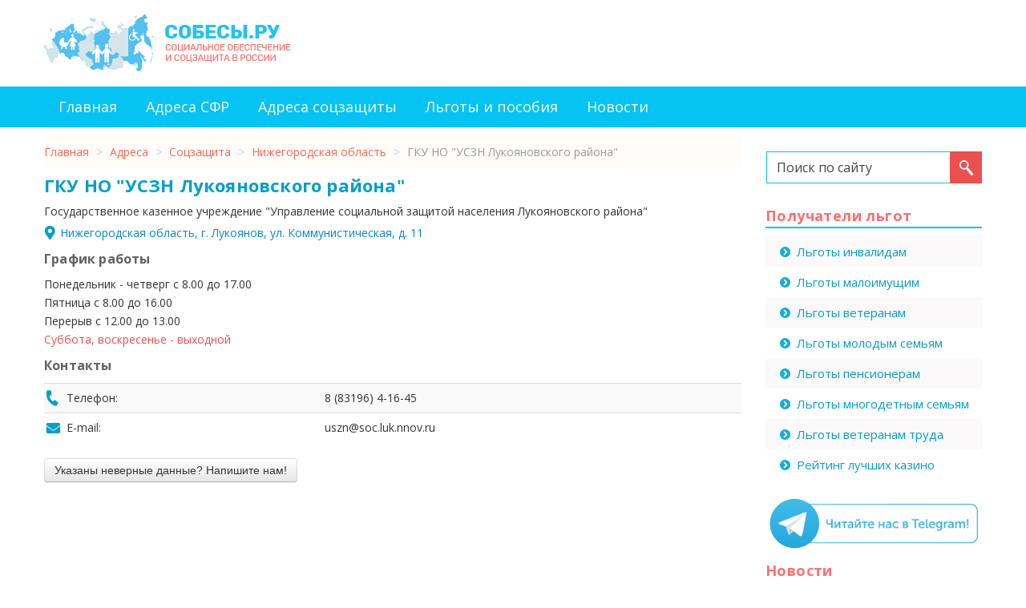

--- FILE ---
content_type: text/html; charset=utf-8
request_url: https://sobesy.ru/adresa/nizhegorodskaya-obl/gku-no-uszn-lukoyanovskogo-rajona
body_size: 7552
content:

<!DOCTYPE html>
<html xmlns="http://www.w3.org/1999/xhtml" xml:lang="ru-ru" lang="ru-ru" dir="ltr">
<head>
<meta name="viewport" content="width=device-width, initial-scale=1">
	<base href="https://sobesy.ru/adresa/nizhegorodskaya-obl/gku-no-uszn-lukoyanovskogo-rajona" />
	<meta http-equiv="content-type" content="text/html; charset=utf-8" />
	<meta name="description" content="Контакты и режим работы ГКУ НО &quot;УСЗН Лукояновского района&quot; (собеса) по адресу: ул. Коммунистическая, д. 11. Информация о соцзащите и схема проезда" />
	<title>Соцзащита Лукоянов, ул. Коммунистическая, д. 11 - телефон и график работы СЗН</title>
	<link href="/templates/sobes/favicon.ico" rel="shortcut icon" type="image/vnd.microsoft.icon" />
	<link href="https://sobesy.ru/plugins/content/extra_toc/assets/jquery.extra_toc.css" rel="stylesheet" type="text/css" />
	<link href="/templates/sobes/css/template.css" rel="stylesheet" type="text/css" />
	<link href="/templates/sobes/css/custom.css" rel="stylesheet" type="text/css" />
	<link href="/media/jui/css/bootstrap.min.css?e4ce2db6d39ebc4a4e03c72682c6a350" rel="stylesheet" type="text/css" />
	<link href="/media/jui/css/bootstrap-responsive.min.css?e4ce2db6d39ebc4a4e03c72682c6a350" rel="stylesheet" type="text/css" />
	<link href="/media/jui/css/bootstrap-extended.css?e4ce2db6d39ebc4a4e03c72682c6a350" rel="stylesheet" type="text/css" />
	<style type="text/css">
#scrollToTop {
	cursor: pointer;
	font-size: 0.9em;
	position: fixed;
	text-align: center;
	z-index: 9999;
	-webkit-transition: background-color 0.2s ease-in-out;
	-moz-transition: background-color 0.2s ease-in-out;
	-ms-transition: background-color 0.2s ease-in-out;
	-o-transition: background-color 0.2s ease-in-out;
	transition: background-color 0.2s ease-in-out;

	background: #121212;
	color: #ffffff;
	border-radius: 3px;
	padding-left: 9px;
	padding-right: 9px;
	padding-top: 9px;
	padding-bottom: 9px;
	left: 20px; bottom: 20px;
}

#scrollToTop:hover {
	background: #d2644f;
	color: #ffffff;
}

#scrollToTop > img {
	display: block;
	margin: 0 auto;
}@keyframes spin{100%{transform:rotate(360deg)}}.spinner{width:30px;height:30px;border:6px solid #7e7;border-left-color:#aaa;border-right-color:#aae;border-top-color:#eaa;border-radius:100%;animation:spin 1000ms infinite linear;position:absolute;visibility:hidden;top:-7px;right:-50px}
.modal-small input[type="email"], .modal-small input[type="text"] {
    display: block;
    width: 240px;
    margin: 15px auto 0;
    border-color: #777;
}
.modal-small p, .modal-small h4 {
    text-align: center;
    margin: 10px 0 5px;
    font-weight: bold;
    font-size: 16px;
    line-height: 1.5;
}
.modal-small .modal-body {
    max-height: 600px;
    padding: 0 1%;
}
.modal-small form {
    text-align: center;
    padding: 0 10px;
}
.modal-small textarea {
    border-color: #777;
    resize: none;
    width: 240px;
    height: 60px;
    margin: 0;
}
.modal-small label {
    display: inline-block;
    cursor: pointer;
}
.modal-small input[type="checkbox"] {
    display: none;
}
.modal-small input[type="checkbox"]:checked + .checkbox-custom::after {
    position: absolute;
    display: block;
    content: "";
    width: 14px;
    height: 14px;
    background: #0cb;
    left: 3px;
    top: 3px;
    border-radius: 4px;
}
.checkbox-custom {
    position: absolute;
    width: 20px;
    height: 20px;
    border-radius: 4px;
    border: 1px solid #555;
    display: block;
    margin-right: 15px;
}
.modal-small .label {
    color: #333;
    font-size: 16px;
    padding: 2px 15px 18px 35px;
    background: #fff;
    text-align: left;
}
.modal-small .form-check {
    padding: 20px 0 0;
}
.modal-small .form-check .label {
    line-height: 1.2;
    font-size: 12px;
    margin-top: -7px;
}
.form-submit {
    position: relative;
    display: inline-block;
}
.recaptcha_block {
    max-width: 302px;
    margin: 15px auto;
}
@media(min-width:768px){.modal-small{transform:translateX(-50%)}}div.mod_search87 input[type="search"]{ width:auto; }
	</style>
	<script type="application/json" class="joomla-script-options new">{"csrf.token":"87cee049537d6fa4eb0b46c06851ba6a","system.paths":{"root":"","base":""},"system.keepalive":{"interval":300000,"uri":"\/component\/ajax\/?format=json"}}</script>
	<script src="/media/jui/js/jquery.min.js?e4ce2db6d39ebc4a4e03c72682c6a350" type="text/javascript"></script>
	<script src="/media/jui/js/jquery-noconflict.js?e4ce2db6d39ebc4a4e03c72682c6a350" type="text/javascript"></script>
	<script src="/media/jui/js/jquery-migrate.min.js?e4ce2db6d39ebc4a4e03c72682c6a350" type="text/javascript"></script>
	<script src="/media/plg_system_sl_scrolltotop/js/scrolltotop_jq.js" type="text/javascript"></script>
	<script src="https://sobesy.ru/plugins/content/extra_toc/assets/jquery.extra_toc.js" type="text/javascript"></script>
	<script src="/media/system/js/core.js?e4ce2db6d39ebc4a4e03c72682c6a350" type="text/javascript"></script>
	<!--[if lt IE 9]><script src="/media/system/js/polyfill.event.js?e4ce2db6d39ebc4a4e03c72682c6a350" type="text/javascript"></script><![endif]-->
	<script src="/media/system/js/keepalive.js?e4ce2db6d39ebc4a4e03c72682c6a350" type="text/javascript"></script>
	<script src="/media/plg_captcha_recaptcha/js/recaptcha.min.js?e4ce2db6d39ebc4a4e03c72682c6a350" type="text/javascript"></script>
	<script src="https://www.google.com/recaptcha/api.js?onload=JoomlaInitReCaptcha2&render=explicit&hl=ru-RU" type="text/javascript"></script>
	<script src="/media/jui/js/bootstrap.min.js?e4ce2db6d39ebc4a4e03c72682c6a350" type="text/javascript"></script>
	<!--[if lt IE 9]><script src="/media/system/js/html5fallback.js?e4ce2db6d39ebc4a4e03c72682c6a350" type="text/javascript"></script><![endif]-->
	<script type="text/javascript">
jQuery(document).ready(function() {
	jQuery(document.body).SLScrollToTop({
		'image':		'',
		'text':			'Наверх',
		'title':		'',
		'className':	'scrollToTop',
		'duration':		500
	});
});
	</script>
	<link rel="canonical" href="https://sobesy.ru/adresa/nizhegorodskaya-obl/gku-no-uszn-lukoyanovskogo-rajona"/>


<link rel="icon" href="/templates/sobes/favicon.svg" type="image/svg+xml">
<link rel="apple-touch-icon" href="/templates/sobes/favicon.png">  <!-- 180×180 -->
	
	<!--[if lt IE 9]>
		<script src="/media/jui/js/html5.js"></script>
	<![endif]-->

<script>window.yaContextCb=window.yaContextCb||[]</script>
<script src="https://yandex.ru/ads/system/context.js" async></script>
</head>

<body>

<div class="body">

<div class="container">
	<div class="row header-block">
		<div class="span6">
							<a href="https://sobesy.ru/">		<div class="moduletable_logo">
						

<div class="custom_logo"  >
	<div><img src="/images/logo-sobesy.png" alt="Cобесы.ру - социальное обеспечение и соцзащита в России" /></div></div>
		</div>
	</a>
					</div>
	
		<div class="span6">
					<div class="moduletable">
						<!-- Yandex.Metrika counter -->
<script type="text/javascript" >
   (function(m,e,t,r,i,k,a){m[i]=m[i]||function(){(m[i].a=m[i].a||[]).push(arguments)};
   m[i].l=1*new Date();k=e.createElement(t),a=e.getElementsByTagName(t)[0],k.async=1,k.src=r,a.parentNode.insertBefore(k,a)})
   (window, document, "script", "https://mc.yandex.ru/metrika/tag.js", "ym");

   ym(54171826, "init", {
        clickmap:true,
        trackLinks:true,
        accurateTrackBounce:true,
        webvisor:true
   });
</script>
<noscript><div><img src="https://mc.yandex.ru/watch/54171826" style="position:absolute; left:-9999px;" alt="" /></div></noscript>
<!-- /Yandex.Metrika counter -->		</div>
	
		</div>
	</div>
</div>

<div class="row-fluid mainnav-block">
	<div class="container">
	<div class="span12">
				<div class="moduletable_menu">
						<ul class="nav menu mod-list">
<li class="item-201 default"><a href="/" >Главная</a></li><li class="item-289"><a href="/sfr" >Адреса СФР</a></li><li class="item-290"><a href="/soczaschita" >Адреса соцзащиты</a></li><li class="item-208"><a href="/lgoty-i-posobiya" >Льготы и пособия</a></li><li class="item-246"><a href="/news" >Новости</a></li></ul>
		</div>
	
	</div>	
	</div>
</div>

<div class="container">
	<div class="row content-block">
		<div class="span9">
			<div id="system-message-container">
	</div>

			                <div id="breadcrumbs">
					<jot breadcrumbs s style="xhtml"></jot>		<div class="moduletable">
						<div aria-label="Хлебные крошки" role="navigation">
	<ul itemscope itemtype="https://schema.org/BreadcrumbList" class="breadcrumb">
					<li class="active">
				<span class="divider icon-location"></span>
			</li>
		
						<li itemprop="itemListElement" itemscope itemtype="https://schema.org/ListItem">
											<a itemprop="item" href="/" class="pathway"><span itemprop="name">Главная</span></a>
					
											<span class="divider">
							&gt;						</span>
										<meta itemprop="position" content="1">
				</li>
							<li itemprop="itemListElement" itemscope itemtype="https://schema.org/ListItem">
											<a itemprop="item" href="/adresa" class="pathway"><span itemprop="name">Адреса</span></a>
					
											<span class="divider">
							&gt;						</span>
										<meta itemprop="position" content="2">
				</li>
							<li itemprop="itemListElement" itemscope itemtype="https://schema.org/ListItem">
											<a itemprop="item" href="/soczaschita" class="pathway"><span itemprop="name">Соцзащита</span></a>
					
											<span class="divider">
							&gt;						</span>
										<meta itemprop="position" content="3">
				</li>
							<li itemprop="itemListElement" itemscope itemtype="https://schema.org/ListItem">
											<a itemprop="item" href="/adresa/nizhegorodskaya-obl" class="pathway"><span itemprop="name">Нижегородская область</span></a>
					
											<span class="divider">
							&gt;						</span>
										<meta itemprop="position" content="4">
				</li>
							<li itemprop="itemListElement" itemscope itemtype="https://schema.org/ListItem" class="active">
					<span itemprop="name">
						ГКУ НО &quot;УСЗН Лукояновского района&quot;					</span>
					<meta itemprop="position" content="5">
				</li>
				</ul>
</div>
		</div>
	<jot breadcrumbs e></jot>
				</div>
            			
			<div class='extra_toc_params' style='display:none' data-fireOnTag = '0' data-srcCnt = '.item-page' data-tags = 'h2, h3, h4, h5, h6' data-skipClass = 'not_toc' data-minLim = '3' data-intro = 'Содержание:' data-pbClass = 'article-index' data-exClass = 'etc-index' data-usePB = '1' data-moveTo = '1' data-makeIt = '1' data-makeAfterThis = 'div.to_toc' data-pos = '0' data-minW = '1300' ></div><script type="text/javascript">
        var translate_not_available = "Нет в наличии";
        var translate_zoom_image = "Увеличить изображение";
    var product_basic_price_volume = 0.0000;
    var product_basic_price_unit_qty = 1;
    var currency_code = "EUR";
    var format_currency = "00 Symb";
    var decimal_count = 2;
    var decimal_symbol = ".";
    var thousand_separator = "";
    var attr_value = new Object();
    var attr_list = new Array();
    var attr_img = new Object();
            var liveurl = 'https://sobesy.ru/';
    var liveattrpath = 'https://sobesy.ru/components/com_jshopping/files/img_attributes';
    var liveproductimgpath = 'https://sobesy.ru/components/com_jshopping/files/img_products';
    var liveimgpath = 'https://sobesy.ru/components/com_jshopping/images';
    var urlupdateprice = '/adresa/product/ajax_attrib_select_and_price/3099?ajax=1';
    var joomshoppingVideoHtml5 = 0;
    var joomshoppingVideoHtml5Type = '';
    </script><div class="jshop productfull" id="comjshop">
    
        <h1>ГКУ НО "УСЗН Лукояновского района"</h1>
        
                
        
        <div class="jshop">                
                
                
                
            
            <div class = "jshop_img_description">
			
								
                                
       
                                
                 

            </div>
        </div>

        <div class="jshop_prod_description">
        <div>Государственное казенное учреждение "Управление социальной защитой населения Лукояновского района"</div><div class="fulladress">
 <span class="jshop_code_prod">
<span id="product_code">
<a href="#maplink">
Нижегородская область, г. Лукоянов, ул. Коммунистическая, д. 11</a></span></span></div>
<a name="rezhimlink"></a>
<h2>График работы</h2><div>Понедельник - четверг с 8.00 до 17.00</div><div>Пятница с 8.00 до 16.00</div><div>Перерыв с 12.00 до 13.00</div><div>Суббота, воскресенье - выходной</div>		</div>
		<div class="jshop_block_contact">
		<a name="contactlink"></a>
		<h2>Контакты</h2>
		<div class="table-responsive">
		<table class="table table-striped">
		<tbody>
			<tr>
			<td class="phone">Телефон:</td>
			<td>8 (83196) 4-16-45</td>
			</tr>
						<tr>
			<td class="email">E-mail:</td>
			<td>uszn@soc.luk.nnov.ru</td>			
			</tr>
					</tbody>
		</table>
		</div>
		
		</div>
		
		<div class="btn-askjshoprod form-icon"><input class="btn btn-default btn-lg showask" type="button" data-toggle="modal" data-target="#3099_jshask_Modal" value="Указаны неверные данные? Напишите нам!"></div>		
		<a name="maplink"></a>
		<div id="map" style="height: 400px;"></div>
		
		<script type="text/javascript">
		setTimeout(function(){
			var elem = document.createElement('script');
			elem.type = 'text/javascript';
			elem.src = 'https://api-maps.yandex.ru/2.1/?apikey=f88a28d8-87e2-48e1-97c5-1bd708689cfc&lang=ru_RU&load=package.standard&onload=getYaMap';
			document.getElementsByTagName('body')[0].appendChild(elem);
		}, 2000);

		function getYaMap(){
			var myMap = new ymaps.Map('map', {
				center: [55.035039,44.49529],
				zoom: 15,
				controls: ['zoomControl', 'typeSelector',  'fullscreenControl', 'rulerControl', 'routeEditor' ]
			}, {
        suppressMapOpenBlock: true
		}),
		myPlacemark = new ymaps.Placemark([55.035039,44.49529], {
			balloonContent: 'ГКУ НО "УСЗН Лукояновского района"'
		}, {
			preset: 'islands#blueInfoIcon'
		});

		myMap.geoObjects.add(myPlacemark);
		}
		</script>
		
		<div class="related-block">
		<div class="related-block-left"><a class="related-nav-left" href="/adresa/nizhegorodskaya-obl/gku-no-uszn-lyskovskogo-rajona" title="ГКУ НО "УСЗН Лысковского района""><span>&#8656;</span>&nbsp;ГКУ НО "УСЗН Лысковского района"</a></div><div class="related-block-right"><a class="related-nav-right" href="/adresa/nizhegorodskaya-obl/gku-no-uszn-gorodskogo-okruga-g-kulebaki" title="ГКУ НО "УСЗН городского округа г. Кулебаки"">ГКУ НО "УСЗН городского округа г. Кулебаки"&nbsp;<span>&#8658;</span></a></div>		</div>
      
                
                
                
        
                
         
        
                
                
        
        
    
        
    <!--noindex--><div id="3099_jshask_Modal" class="modal modal-small fade" tabindex="-1" aria-hidden="true" style="display:none;width:auto;margin:auto">
<div class="modal-dialog">
<div class="modal-content">
<div class="modal-header"><button class="close" type="button" data-dismiss="modal">×</button>
<h4 id="3099_jshask_ModalLabel" class="modal-title">Запрос на изменение данных для ГКУ НО "УСЗН Лукояновского района"</h4>
</div>
<div class="modal-body">
    <form action="" method="post">
        <p>Что исправить?</p><label><input type="checkbox" name="chb[]" value="Адрес"><span class="checkbox-custom"></span><span class="label">Адрес</span></label><label><input type="checkbox" name="chb[]" value="График работы"><span class="checkbox-custom"></span><span class="label">График работы</span></label><label><input type="checkbox" name="chb[]" value="Контакты"><span class="checkbox-custom"></span><span class="label">Контакты</span></label>
        <p>Укажите верную информацию:</p>
        <textarea name="quest"></textarea>
        <input type="email" placeholder="E-mail" name="email" required>
        <input type="text" placeholder="Источник информации" name="dsrc">
        <input type="hidden" name="pid" value="3099">
        <div class="form-check">
            <label><input type="checkbox" name="check" value="1" checked required><span class="checkbox-custom"></span><span class="label">Я согласен с<br><a href="https://sobesy.ru/privacy_policy.pdf" target="blank">политикой конфиденциальности</a></span></label>
        </div>
        <div class="form-submit"><input class="btn btn-primary btn-lg" type="submit" value="Отправить"><div class="spinner"></div></div>
        <div class="recaptcha_block"><div id="dynamic_recaptcha_1" class="g-recaptcha" data-sitekey="6LcAtP0qAAAAACph8lNMgICJFD5ftvec0CH7N9rh" data-theme="light" data-size="normal" data-tabindex="0" data-callback="" data-expired-callback="" data-error-callback=""></div></div>
    </form>
</div>
</div>
</div>
</div>
<!--/noindex-->
<script>
(function($) {
    $(".modal-small form").on("submit",function(event){
        event.preventDefault();
        var formdata = $(this).serialize(), mb = $(".modal-small .modal-body");
        mb.css("height",mb.height() + "px");
        $(".modal-small .spinner").css("visibility","visible");
        jQuery.ajax({
            type: "POST",
            url: "/index.php?option=com_askjshprod",
            data: formdata
        })
        .done(function(response) {
            var r = JSON.parse(response), mb = $(".modal-small .modal-body");
            if(r.status === "ok") mb.html("Спасибо! Ваш запрос на корректировку данных успешно отправлен. В случае необходимости мы свяжемся с вами по указанному e-mail адресу.");
            else {
                if(c != 0) {
                    $(".modal-small .recaptcha_block").css("box-shadow","0 0 10px 4px #e00");
                    $(".modal-small .spinner").css("visibility","hidden");
                } else mb.html("<p>Не удалось отправить данные на сервер. Обновите странцу или повторите попытку позже.</p>");
            }
        })
        .fail(function(response) {
            var c = recaptcha;
            if(c != 0) {
                $(".modal-small .recaptcha_block").css("box-shadow","0 0 10px 4px #e00");
                $(".modal-small .spinner").css("visibility","hidden");
            } else $(".modal-small .modal-body").html("<p>Не удалось отправить данные на сервер. Обновите странцу или повторите попытку позже.</p>");
        });
    });
})(jQuery);
</script>	
</div>
						
		</div>
	
		<div class="span3 sidebar-right">
			
							
					
					<div class="moduletable_search">
						<div class="search_search mod_search87">
	<form action="/adresa" method="post" class="form-inline">
		<label for="mod-search-searchword87" class="element-invisible">Искать...</label> <input name="searchword" id="mod-search-searchword87" maxlength="200" type="search" size="20" placeholder="Поиск по сайту" /> <button onclick="this.form.searchword.focus();"> </button>		<input type="hidden" name="task" value="search" />
		<input type="hidden" name="option" value="com_search" />
		<input type="hidden" name="Itemid" value="130" />
	</form>
</div>
		</div>
			<div class="moduletable sidebar_menu">
							<h3>Получатели льгот</h3>
						<ul class="nav menu mod-list">
<li class="item-232"><a href="/lgoty-invalidam" >Льготы инвалидам</a></li><li class="item-236"><a href="/lgoty-maloimushchim" >Льготы малоимущим</a></li><li class="item-237"><a href="/lgoty-veteranam" >Льготы ветеранам</a></li><li class="item-238"><a href="/lgoty-molodym-semyam" >Льготы молодым семьям</a></li><li class="item-239"><a href="/lgoty-pensioneram" >Льготы пенсионерам</a></li><li class="item-240"><a href="/lgoty-mnogodetnym-semyam" >Льготы многодетным семьям</a></li><li class="item-241"><a href="/lgoty-veteranam-truda" >Льготы ветеранам труда</a></li><li class="item-296"><a href="/top5/" >Рейтинг лучших казино</a></li></ul>
		</div>
			<div class="moduletable">
						

<div class="custom"  >
	<div><a href="https://t.me/sobesy_ru" target="_blank" rel="nofollow noopener noreferrer"><img src="/images/tg-banner.gif" alt="" /></a></div></div>
		</div>
			<div class="moduletable sidebar-news">
							<h3>Новости</h3>
						<ul class="latestnews sidebar-news mod-list">
	<li>
		<a href="/news/chto-novogo-v-sotsialnoj-sfere-zhdet-rossiyan-s-1-aprelya-2025-goda">
			Что нового в социальной сфере ждет россиян с 1 апреля 2025 года		</a>
	</li>
	<li>
		<a href="/news/chto-novogo-v-sotsialnoj-sfere-zhdet-rossiyan-s-1-marta-2025-goda">
			Что нового в социальной сфере ждет россиян с 1 марта 2025 года		</a>
	</li>
	<li>
		<a href="/news/chto-novogo-v-sotsialnoj-sfere-zhdet-rossiyan-s-1-fevralya-2025-goda">
			Что нового в социальной сфере ждет россиян с 1 февраля 2025 года		</a>
	</li>
</ul>
		</div>
	
		</div>
	</div>
</div>

<div class="row-fluid footernav-block">
	<div class="container">
	<div class="span12">
				<div class="moduletable_footermenu">
						<ul class="nav menu mod-list">
<li class="item-201 default"><a href="/" >Главная</a></li><li class="item-289"><a href="/sfr" >Адреса СФР</a></li><li class="item-290"><a href="/soczaschita" >Адреса соцзащиты</a></li><li class="item-208"><a href="/lgoty-i-posobiya" >Льготы и пособия</a></li><li class="item-246"><a href="/news" >Новости</a></li></ul>
		</div>
	
	</div>
	</div>
</div>

<div class="row-fluid footertext-block">
	<div class="container">
	<div class="span12">
				<div class="moduletable_footertext">
						

<div class="custom_footertext"  >
	<p>Данный сайт является некоммерческим информационным проектом, не предоставляет никаких услуг и не имеет никакого отношения к государственным органам и структурам социальной защиты. Логотипы и товарные знаки, размещённые на сайте, принадлежат их законным владельцам и правообладателям. Если вы нашли ошибку или неточность, просим сообщить через форму обратной связи на странице, где она была найдена, или в разделе <a href="/contact" rel="nofollow">контакты</a>.</p></div>
		</div>
	
	</div>
	</div>
</div>

<div class="row-fluid footercopy-block">
	<div class="container">
	<div class="span12">
				<div class="moduletable_footercopy">
						&copy; 2019 - 2026 				<a href="https://sobesy.ru/" rel="nofollow">Sobesy.ru - справочник соцзащиты России</a>
					</div>
	
	</div>
	</div>
</div>
<!--noindex-->

<!--/noindex-->
</div>
</body>
</html>


--- FILE ---
content_type: text/html; charset=utf-8
request_url: https://www.google.com/recaptcha/api2/anchor?ar=1&k=6LcAtP0qAAAAACph8lNMgICJFD5ftvec0CH7N9rh&co=aHR0cHM6Ly9zb2Jlc3kucnU6NDQz&hl=ru&v=PoyoqOPhxBO7pBk68S4YbpHZ&theme=light&size=normal&anchor-ms=80000&execute-ms=30000&cb=ufip8rganaso
body_size: 49406
content:
<!DOCTYPE HTML><html dir="ltr" lang="ru"><head><meta http-equiv="Content-Type" content="text/html; charset=UTF-8">
<meta http-equiv="X-UA-Compatible" content="IE=edge">
<title>reCAPTCHA</title>
<style type="text/css">
/* cyrillic-ext */
@font-face {
  font-family: 'Roboto';
  font-style: normal;
  font-weight: 400;
  font-stretch: 100%;
  src: url(//fonts.gstatic.com/s/roboto/v48/KFO7CnqEu92Fr1ME7kSn66aGLdTylUAMa3GUBHMdazTgWw.woff2) format('woff2');
  unicode-range: U+0460-052F, U+1C80-1C8A, U+20B4, U+2DE0-2DFF, U+A640-A69F, U+FE2E-FE2F;
}
/* cyrillic */
@font-face {
  font-family: 'Roboto';
  font-style: normal;
  font-weight: 400;
  font-stretch: 100%;
  src: url(//fonts.gstatic.com/s/roboto/v48/KFO7CnqEu92Fr1ME7kSn66aGLdTylUAMa3iUBHMdazTgWw.woff2) format('woff2');
  unicode-range: U+0301, U+0400-045F, U+0490-0491, U+04B0-04B1, U+2116;
}
/* greek-ext */
@font-face {
  font-family: 'Roboto';
  font-style: normal;
  font-weight: 400;
  font-stretch: 100%;
  src: url(//fonts.gstatic.com/s/roboto/v48/KFO7CnqEu92Fr1ME7kSn66aGLdTylUAMa3CUBHMdazTgWw.woff2) format('woff2');
  unicode-range: U+1F00-1FFF;
}
/* greek */
@font-face {
  font-family: 'Roboto';
  font-style: normal;
  font-weight: 400;
  font-stretch: 100%;
  src: url(//fonts.gstatic.com/s/roboto/v48/KFO7CnqEu92Fr1ME7kSn66aGLdTylUAMa3-UBHMdazTgWw.woff2) format('woff2');
  unicode-range: U+0370-0377, U+037A-037F, U+0384-038A, U+038C, U+038E-03A1, U+03A3-03FF;
}
/* math */
@font-face {
  font-family: 'Roboto';
  font-style: normal;
  font-weight: 400;
  font-stretch: 100%;
  src: url(//fonts.gstatic.com/s/roboto/v48/KFO7CnqEu92Fr1ME7kSn66aGLdTylUAMawCUBHMdazTgWw.woff2) format('woff2');
  unicode-range: U+0302-0303, U+0305, U+0307-0308, U+0310, U+0312, U+0315, U+031A, U+0326-0327, U+032C, U+032F-0330, U+0332-0333, U+0338, U+033A, U+0346, U+034D, U+0391-03A1, U+03A3-03A9, U+03B1-03C9, U+03D1, U+03D5-03D6, U+03F0-03F1, U+03F4-03F5, U+2016-2017, U+2034-2038, U+203C, U+2040, U+2043, U+2047, U+2050, U+2057, U+205F, U+2070-2071, U+2074-208E, U+2090-209C, U+20D0-20DC, U+20E1, U+20E5-20EF, U+2100-2112, U+2114-2115, U+2117-2121, U+2123-214F, U+2190, U+2192, U+2194-21AE, U+21B0-21E5, U+21F1-21F2, U+21F4-2211, U+2213-2214, U+2216-22FF, U+2308-230B, U+2310, U+2319, U+231C-2321, U+2336-237A, U+237C, U+2395, U+239B-23B7, U+23D0, U+23DC-23E1, U+2474-2475, U+25AF, U+25B3, U+25B7, U+25BD, U+25C1, U+25CA, U+25CC, U+25FB, U+266D-266F, U+27C0-27FF, U+2900-2AFF, U+2B0E-2B11, U+2B30-2B4C, U+2BFE, U+3030, U+FF5B, U+FF5D, U+1D400-1D7FF, U+1EE00-1EEFF;
}
/* symbols */
@font-face {
  font-family: 'Roboto';
  font-style: normal;
  font-weight: 400;
  font-stretch: 100%;
  src: url(//fonts.gstatic.com/s/roboto/v48/KFO7CnqEu92Fr1ME7kSn66aGLdTylUAMaxKUBHMdazTgWw.woff2) format('woff2');
  unicode-range: U+0001-000C, U+000E-001F, U+007F-009F, U+20DD-20E0, U+20E2-20E4, U+2150-218F, U+2190, U+2192, U+2194-2199, U+21AF, U+21E6-21F0, U+21F3, U+2218-2219, U+2299, U+22C4-22C6, U+2300-243F, U+2440-244A, U+2460-24FF, U+25A0-27BF, U+2800-28FF, U+2921-2922, U+2981, U+29BF, U+29EB, U+2B00-2BFF, U+4DC0-4DFF, U+FFF9-FFFB, U+10140-1018E, U+10190-1019C, U+101A0, U+101D0-101FD, U+102E0-102FB, U+10E60-10E7E, U+1D2C0-1D2D3, U+1D2E0-1D37F, U+1F000-1F0FF, U+1F100-1F1AD, U+1F1E6-1F1FF, U+1F30D-1F30F, U+1F315, U+1F31C, U+1F31E, U+1F320-1F32C, U+1F336, U+1F378, U+1F37D, U+1F382, U+1F393-1F39F, U+1F3A7-1F3A8, U+1F3AC-1F3AF, U+1F3C2, U+1F3C4-1F3C6, U+1F3CA-1F3CE, U+1F3D4-1F3E0, U+1F3ED, U+1F3F1-1F3F3, U+1F3F5-1F3F7, U+1F408, U+1F415, U+1F41F, U+1F426, U+1F43F, U+1F441-1F442, U+1F444, U+1F446-1F449, U+1F44C-1F44E, U+1F453, U+1F46A, U+1F47D, U+1F4A3, U+1F4B0, U+1F4B3, U+1F4B9, U+1F4BB, U+1F4BF, U+1F4C8-1F4CB, U+1F4D6, U+1F4DA, U+1F4DF, U+1F4E3-1F4E6, U+1F4EA-1F4ED, U+1F4F7, U+1F4F9-1F4FB, U+1F4FD-1F4FE, U+1F503, U+1F507-1F50B, U+1F50D, U+1F512-1F513, U+1F53E-1F54A, U+1F54F-1F5FA, U+1F610, U+1F650-1F67F, U+1F687, U+1F68D, U+1F691, U+1F694, U+1F698, U+1F6AD, U+1F6B2, U+1F6B9-1F6BA, U+1F6BC, U+1F6C6-1F6CF, U+1F6D3-1F6D7, U+1F6E0-1F6EA, U+1F6F0-1F6F3, U+1F6F7-1F6FC, U+1F700-1F7FF, U+1F800-1F80B, U+1F810-1F847, U+1F850-1F859, U+1F860-1F887, U+1F890-1F8AD, U+1F8B0-1F8BB, U+1F8C0-1F8C1, U+1F900-1F90B, U+1F93B, U+1F946, U+1F984, U+1F996, U+1F9E9, U+1FA00-1FA6F, U+1FA70-1FA7C, U+1FA80-1FA89, U+1FA8F-1FAC6, U+1FACE-1FADC, U+1FADF-1FAE9, U+1FAF0-1FAF8, U+1FB00-1FBFF;
}
/* vietnamese */
@font-face {
  font-family: 'Roboto';
  font-style: normal;
  font-weight: 400;
  font-stretch: 100%;
  src: url(//fonts.gstatic.com/s/roboto/v48/KFO7CnqEu92Fr1ME7kSn66aGLdTylUAMa3OUBHMdazTgWw.woff2) format('woff2');
  unicode-range: U+0102-0103, U+0110-0111, U+0128-0129, U+0168-0169, U+01A0-01A1, U+01AF-01B0, U+0300-0301, U+0303-0304, U+0308-0309, U+0323, U+0329, U+1EA0-1EF9, U+20AB;
}
/* latin-ext */
@font-face {
  font-family: 'Roboto';
  font-style: normal;
  font-weight: 400;
  font-stretch: 100%;
  src: url(//fonts.gstatic.com/s/roboto/v48/KFO7CnqEu92Fr1ME7kSn66aGLdTylUAMa3KUBHMdazTgWw.woff2) format('woff2');
  unicode-range: U+0100-02BA, U+02BD-02C5, U+02C7-02CC, U+02CE-02D7, U+02DD-02FF, U+0304, U+0308, U+0329, U+1D00-1DBF, U+1E00-1E9F, U+1EF2-1EFF, U+2020, U+20A0-20AB, U+20AD-20C0, U+2113, U+2C60-2C7F, U+A720-A7FF;
}
/* latin */
@font-face {
  font-family: 'Roboto';
  font-style: normal;
  font-weight: 400;
  font-stretch: 100%;
  src: url(//fonts.gstatic.com/s/roboto/v48/KFO7CnqEu92Fr1ME7kSn66aGLdTylUAMa3yUBHMdazQ.woff2) format('woff2');
  unicode-range: U+0000-00FF, U+0131, U+0152-0153, U+02BB-02BC, U+02C6, U+02DA, U+02DC, U+0304, U+0308, U+0329, U+2000-206F, U+20AC, U+2122, U+2191, U+2193, U+2212, U+2215, U+FEFF, U+FFFD;
}
/* cyrillic-ext */
@font-face {
  font-family: 'Roboto';
  font-style: normal;
  font-weight: 500;
  font-stretch: 100%;
  src: url(//fonts.gstatic.com/s/roboto/v48/KFO7CnqEu92Fr1ME7kSn66aGLdTylUAMa3GUBHMdazTgWw.woff2) format('woff2');
  unicode-range: U+0460-052F, U+1C80-1C8A, U+20B4, U+2DE0-2DFF, U+A640-A69F, U+FE2E-FE2F;
}
/* cyrillic */
@font-face {
  font-family: 'Roboto';
  font-style: normal;
  font-weight: 500;
  font-stretch: 100%;
  src: url(//fonts.gstatic.com/s/roboto/v48/KFO7CnqEu92Fr1ME7kSn66aGLdTylUAMa3iUBHMdazTgWw.woff2) format('woff2');
  unicode-range: U+0301, U+0400-045F, U+0490-0491, U+04B0-04B1, U+2116;
}
/* greek-ext */
@font-face {
  font-family: 'Roboto';
  font-style: normal;
  font-weight: 500;
  font-stretch: 100%;
  src: url(//fonts.gstatic.com/s/roboto/v48/KFO7CnqEu92Fr1ME7kSn66aGLdTylUAMa3CUBHMdazTgWw.woff2) format('woff2');
  unicode-range: U+1F00-1FFF;
}
/* greek */
@font-face {
  font-family: 'Roboto';
  font-style: normal;
  font-weight: 500;
  font-stretch: 100%;
  src: url(//fonts.gstatic.com/s/roboto/v48/KFO7CnqEu92Fr1ME7kSn66aGLdTylUAMa3-UBHMdazTgWw.woff2) format('woff2');
  unicode-range: U+0370-0377, U+037A-037F, U+0384-038A, U+038C, U+038E-03A1, U+03A3-03FF;
}
/* math */
@font-face {
  font-family: 'Roboto';
  font-style: normal;
  font-weight: 500;
  font-stretch: 100%;
  src: url(//fonts.gstatic.com/s/roboto/v48/KFO7CnqEu92Fr1ME7kSn66aGLdTylUAMawCUBHMdazTgWw.woff2) format('woff2');
  unicode-range: U+0302-0303, U+0305, U+0307-0308, U+0310, U+0312, U+0315, U+031A, U+0326-0327, U+032C, U+032F-0330, U+0332-0333, U+0338, U+033A, U+0346, U+034D, U+0391-03A1, U+03A3-03A9, U+03B1-03C9, U+03D1, U+03D5-03D6, U+03F0-03F1, U+03F4-03F5, U+2016-2017, U+2034-2038, U+203C, U+2040, U+2043, U+2047, U+2050, U+2057, U+205F, U+2070-2071, U+2074-208E, U+2090-209C, U+20D0-20DC, U+20E1, U+20E5-20EF, U+2100-2112, U+2114-2115, U+2117-2121, U+2123-214F, U+2190, U+2192, U+2194-21AE, U+21B0-21E5, U+21F1-21F2, U+21F4-2211, U+2213-2214, U+2216-22FF, U+2308-230B, U+2310, U+2319, U+231C-2321, U+2336-237A, U+237C, U+2395, U+239B-23B7, U+23D0, U+23DC-23E1, U+2474-2475, U+25AF, U+25B3, U+25B7, U+25BD, U+25C1, U+25CA, U+25CC, U+25FB, U+266D-266F, U+27C0-27FF, U+2900-2AFF, U+2B0E-2B11, U+2B30-2B4C, U+2BFE, U+3030, U+FF5B, U+FF5D, U+1D400-1D7FF, U+1EE00-1EEFF;
}
/* symbols */
@font-face {
  font-family: 'Roboto';
  font-style: normal;
  font-weight: 500;
  font-stretch: 100%;
  src: url(//fonts.gstatic.com/s/roboto/v48/KFO7CnqEu92Fr1ME7kSn66aGLdTylUAMaxKUBHMdazTgWw.woff2) format('woff2');
  unicode-range: U+0001-000C, U+000E-001F, U+007F-009F, U+20DD-20E0, U+20E2-20E4, U+2150-218F, U+2190, U+2192, U+2194-2199, U+21AF, U+21E6-21F0, U+21F3, U+2218-2219, U+2299, U+22C4-22C6, U+2300-243F, U+2440-244A, U+2460-24FF, U+25A0-27BF, U+2800-28FF, U+2921-2922, U+2981, U+29BF, U+29EB, U+2B00-2BFF, U+4DC0-4DFF, U+FFF9-FFFB, U+10140-1018E, U+10190-1019C, U+101A0, U+101D0-101FD, U+102E0-102FB, U+10E60-10E7E, U+1D2C0-1D2D3, U+1D2E0-1D37F, U+1F000-1F0FF, U+1F100-1F1AD, U+1F1E6-1F1FF, U+1F30D-1F30F, U+1F315, U+1F31C, U+1F31E, U+1F320-1F32C, U+1F336, U+1F378, U+1F37D, U+1F382, U+1F393-1F39F, U+1F3A7-1F3A8, U+1F3AC-1F3AF, U+1F3C2, U+1F3C4-1F3C6, U+1F3CA-1F3CE, U+1F3D4-1F3E0, U+1F3ED, U+1F3F1-1F3F3, U+1F3F5-1F3F7, U+1F408, U+1F415, U+1F41F, U+1F426, U+1F43F, U+1F441-1F442, U+1F444, U+1F446-1F449, U+1F44C-1F44E, U+1F453, U+1F46A, U+1F47D, U+1F4A3, U+1F4B0, U+1F4B3, U+1F4B9, U+1F4BB, U+1F4BF, U+1F4C8-1F4CB, U+1F4D6, U+1F4DA, U+1F4DF, U+1F4E3-1F4E6, U+1F4EA-1F4ED, U+1F4F7, U+1F4F9-1F4FB, U+1F4FD-1F4FE, U+1F503, U+1F507-1F50B, U+1F50D, U+1F512-1F513, U+1F53E-1F54A, U+1F54F-1F5FA, U+1F610, U+1F650-1F67F, U+1F687, U+1F68D, U+1F691, U+1F694, U+1F698, U+1F6AD, U+1F6B2, U+1F6B9-1F6BA, U+1F6BC, U+1F6C6-1F6CF, U+1F6D3-1F6D7, U+1F6E0-1F6EA, U+1F6F0-1F6F3, U+1F6F7-1F6FC, U+1F700-1F7FF, U+1F800-1F80B, U+1F810-1F847, U+1F850-1F859, U+1F860-1F887, U+1F890-1F8AD, U+1F8B0-1F8BB, U+1F8C0-1F8C1, U+1F900-1F90B, U+1F93B, U+1F946, U+1F984, U+1F996, U+1F9E9, U+1FA00-1FA6F, U+1FA70-1FA7C, U+1FA80-1FA89, U+1FA8F-1FAC6, U+1FACE-1FADC, U+1FADF-1FAE9, U+1FAF0-1FAF8, U+1FB00-1FBFF;
}
/* vietnamese */
@font-face {
  font-family: 'Roboto';
  font-style: normal;
  font-weight: 500;
  font-stretch: 100%;
  src: url(//fonts.gstatic.com/s/roboto/v48/KFO7CnqEu92Fr1ME7kSn66aGLdTylUAMa3OUBHMdazTgWw.woff2) format('woff2');
  unicode-range: U+0102-0103, U+0110-0111, U+0128-0129, U+0168-0169, U+01A0-01A1, U+01AF-01B0, U+0300-0301, U+0303-0304, U+0308-0309, U+0323, U+0329, U+1EA0-1EF9, U+20AB;
}
/* latin-ext */
@font-face {
  font-family: 'Roboto';
  font-style: normal;
  font-weight: 500;
  font-stretch: 100%;
  src: url(//fonts.gstatic.com/s/roboto/v48/KFO7CnqEu92Fr1ME7kSn66aGLdTylUAMa3KUBHMdazTgWw.woff2) format('woff2');
  unicode-range: U+0100-02BA, U+02BD-02C5, U+02C7-02CC, U+02CE-02D7, U+02DD-02FF, U+0304, U+0308, U+0329, U+1D00-1DBF, U+1E00-1E9F, U+1EF2-1EFF, U+2020, U+20A0-20AB, U+20AD-20C0, U+2113, U+2C60-2C7F, U+A720-A7FF;
}
/* latin */
@font-face {
  font-family: 'Roboto';
  font-style: normal;
  font-weight: 500;
  font-stretch: 100%;
  src: url(//fonts.gstatic.com/s/roboto/v48/KFO7CnqEu92Fr1ME7kSn66aGLdTylUAMa3yUBHMdazQ.woff2) format('woff2');
  unicode-range: U+0000-00FF, U+0131, U+0152-0153, U+02BB-02BC, U+02C6, U+02DA, U+02DC, U+0304, U+0308, U+0329, U+2000-206F, U+20AC, U+2122, U+2191, U+2193, U+2212, U+2215, U+FEFF, U+FFFD;
}
/* cyrillic-ext */
@font-face {
  font-family: 'Roboto';
  font-style: normal;
  font-weight: 900;
  font-stretch: 100%;
  src: url(//fonts.gstatic.com/s/roboto/v48/KFO7CnqEu92Fr1ME7kSn66aGLdTylUAMa3GUBHMdazTgWw.woff2) format('woff2');
  unicode-range: U+0460-052F, U+1C80-1C8A, U+20B4, U+2DE0-2DFF, U+A640-A69F, U+FE2E-FE2F;
}
/* cyrillic */
@font-face {
  font-family: 'Roboto';
  font-style: normal;
  font-weight: 900;
  font-stretch: 100%;
  src: url(//fonts.gstatic.com/s/roboto/v48/KFO7CnqEu92Fr1ME7kSn66aGLdTylUAMa3iUBHMdazTgWw.woff2) format('woff2');
  unicode-range: U+0301, U+0400-045F, U+0490-0491, U+04B0-04B1, U+2116;
}
/* greek-ext */
@font-face {
  font-family: 'Roboto';
  font-style: normal;
  font-weight: 900;
  font-stretch: 100%;
  src: url(//fonts.gstatic.com/s/roboto/v48/KFO7CnqEu92Fr1ME7kSn66aGLdTylUAMa3CUBHMdazTgWw.woff2) format('woff2');
  unicode-range: U+1F00-1FFF;
}
/* greek */
@font-face {
  font-family: 'Roboto';
  font-style: normal;
  font-weight: 900;
  font-stretch: 100%;
  src: url(//fonts.gstatic.com/s/roboto/v48/KFO7CnqEu92Fr1ME7kSn66aGLdTylUAMa3-UBHMdazTgWw.woff2) format('woff2');
  unicode-range: U+0370-0377, U+037A-037F, U+0384-038A, U+038C, U+038E-03A1, U+03A3-03FF;
}
/* math */
@font-face {
  font-family: 'Roboto';
  font-style: normal;
  font-weight: 900;
  font-stretch: 100%;
  src: url(//fonts.gstatic.com/s/roboto/v48/KFO7CnqEu92Fr1ME7kSn66aGLdTylUAMawCUBHMdazTgWw.woff2) format('woff2');
  unicode-range: U+0302-0303, U+0305, U+0307-0308, U+0310, U+0312, U+0315, U+031A, U+0326-0327, U+032C, U+032F-0330, U+0332-0333, U+0338, U+033A, U+0346, U+034D, U+0391-03A1, U+03A3-03A9, U+03B1-03C9, U+03D1, U+03D5-03D6, U+03F0-03F1, U+03F4-03F5, U+2016-2017, U+2034-2038, U+203C, U+2040, U+2043, U+2047, U+2050, U+2057, U+205F, U+2070-2071, U+2074-208E, U+2090-209C, U+20D0-20DC, U+20E1, U+20E5-20EF, U+2100-2112, U+2114-2115, U+2117-2121, U+2123-214F, U+2190, U+2192, U+2194-21AE, U+21B0-21E5, U+21F1-21F2, U+21F4-2211, U+2213-2214, U+2216-22FF, U+2308-230B, U+2310, U+2319, U+231C-2321, U+2336-237A, U+237C, U+2395, U+239B-23B7, U+23D0, U+23DC-23E1, U+2474-2475, U+25AF, U+25B3, U+25B7, U+25BD, U+25C1, U+25CA, U+25CC, U+25FB, U+266D-266F, U+27C0-27FF, U+2900-2AFF, U+2B0E-2B11, U+2B30-2B4C, U+2BFE, U+3030, U+FF5B, U+FF5D, U+1D400-1D7FF, U+1EE00-1EEFF;
}
/* symbols */
@font-face {
  font-family: 'Roboto';
  font-style: normal;
  font-weight: 900;
  font-stretch: 100%;
  src: url(//fonts.gstatic.com/s/roboto/v48/KFO7CnqEu92Fr1ME7kSn66aGLdTylUAMaxKUBHMdazTgWw.woff2) format('woff2');
  unicode-range: U+0001-000C, U+000E-001F, U+007F-009F, U+20DD-20E0, U+20E2-20E4, U+2150-218F, U+2190, U+2192, U+2194-2199, U+21AF, U+21E6-21F0, U+21F3, U+2218-2219, U+2299, U+22C4-22C6, U+2300-243F, U+2440-244A, U+2460-24FF, U+25A0-27BF, U+2800-28FF, U+2921-2922, U+2981, U+29BF, U+29EB, U+2B00-2BFF, U+4DC0-4DFF, U+FFF9-FFFB, U+10140-1018E, U+10190-1019C, U+101A0, U+101D0-101FD, U+102E0-102FB, U+10E60-10E7E, U+1D2C0-1D2D3, U+1D2E0-1D37F, U+1F000-1F0FF, U+1F100-1F1AD, U+1F1E6-1F1FF, U+1F30D-1F30F, U+1F315, U+1F31C, U+1F31E, U+1F320-1F32C, U+1F336, U+1F378, U+1F37D, U+1F382, U+1F393-1F39F, U+1F3A7-1F3A8, U+1F3AC-1F3AF, U+1F3C2, U+1F3C4-1F3C6, U+1F3CA-1F3CE, U+1F3D4-1F3E0, U+1F3ED, U+1F3F1-1F3F3, U+1F3F5-1F3F7, U+1F408, U+1F415, U+1F41F, U+1F426, U+1F43F, U+1F441-1F442, U+1F444, U+1F446-1F449, U+1F44C-1F44E, U+1F453, U+1F46A, U+1F47D, U+1F4A3, U+1F4B0, U+1F4B3, U+1F4B9, U+1F4BB, U+1F4BF, U+1F4C8-1F4CB, U+1F4D6, U+1F4DA, U+1F4DF, U+1F4E3-1F4E6, U+1F4EA-1F4ED, U+1F4F7, U+1F4F9-1F4FB, U+1F4FD-1F4FE, U+1F503, U+1F507-1F50B, U+1F50D, U+1F512-1F513, U+1F53E-1F54A, U+1F54F-1F5FA, U+1F610, U+1F650-1F67F, U+1F687, U+1F68D, U+1F691, U+1F694, U+1F698, U+1F6AD, U+1F6B2, U+1F6B9-1F6BA, U+1F6BC, U+1F6C6-1F6CF, U+1F6D3-1F6D7, U+1F6E0-1F6EA, U+1F6F0-1F6F3, U+1F6F7-1F6FC, U+1F700-1F7FF, U+1F800-1F80B, U+1F810-1F847, U+1F850-1F859, U+1F860-1F887, U+1F890-1F8AD, U+1F8B0-1F8BB, U+1F8C0-1F8C1, U+1F900-1F90B, U+1F93B, U+1F946, U+1F984, U+1F996, U+1F9E9, U+1FA00-1FA6F, U+1FA70-1FA7C, U+1FA80-1FA89, U+1FA8F-1FAC6, U+1FACE-1FADC, U+1FADF-1FAE9, U+1FAF0-1FAF8, U+1FB00-1FBFF;
}
/* vietnamese */
@font-face {
  font-family: 'Roboto';
  font-style: normal;
  font-weight: 900;
  font-stretch: 100%;
  src: url(//fonts.gstatic.com/s/roboto/v48/KFO7CnqEu92Fr1ME7kSn66aGLdTylUAMa3OUBHMdazTgWw.woff2) format('woff2');
  unicode-range: U+0102-0103, U+0110-0111, U+0128-0129, U+0168-0169, U+01A0-01A1, U+01AF-01B0, U+0300-0301, U+0303-0304, U+0308-0309, U+0323, U+0329, U+1EA0-1EF9, U+20AB;
}
/* latin-ext */
@font-face {
  font-family: 'Roboto';
  font-style: normal;
  font-weight: 900;
  font-stretch: 100%;
  src: url(//fonts.gstatic.com/s/roboto/v48/KFO7CnqEu92Fr1ME7kSn66aGLdTylUAMa3KUBHMdazTgWw.woff2) format('woff2');
  unicode-range: U+0100-02BA, U+02BD-02C5, U+02C7-02CC, U+02CE-02D7, U+02DD-02FF, U+0304, U+0308, U+0329, U+1D00-1DBF, U+1E00-1E9F, U+1EF2-1EFF, U+2020, U+20A0-20AB, U+20AD-20C0, U+2113, U+2C60-2C7F, U+A720-A7FF;
}
/* latin */
@font-face {
  font-family: 'Roboto';
  font-style: normal;
  font-weight: 900;
  font-stretch: 100%;
  src: url(//fonts.gstatic.com/s/roboto/v48/KFO7CnqEu92Fr1ME7kSn66aGLdTylUAMa3yUBHMdazQ.woff2) format('woff2');
  unicode-range: U+0000-00FF, U+0131, U+0152-0153, U+02BB-02BC, U+02C6, U+02DA, U+02DC, U+0304, U+0308, U+0329, U+2000-206F, U+20AC, U+2122, U+2191, U+2193, U+2212, U+2215, U+FEFF, U+FFFD;
}

</style>
<link rel="stylesheet" type="text/css" href="https://www.gstatic.com/recaptcha/releases/PoyoqOPhxBO7pBk68S4YbpHZ/styles__ltr.css">
<script nonce="4e-xGBy6abSN6sa8vw8ogQ" type="text/javascript">window['__recaptcha_api'] = 'https://www.google.com/recaptcha/api2/';</script>
<script type="text/javascript" src="https://www.gstatic.com/recaptcha/releases/PoyoqOPhxBO7pBk68S4YbpHZ/recaptcha__ru.js" nonce="4e-xGBy6abSN6sa8vw8ogQ">
      
    </script></head>
<body><div id="rc-anchor-alert" class="rc-anchor-alert"></div>
<input type="hidden" id="recaptcha-token" value="[base64]">
<script type="text/javascript" nonce="4e-xGBy6abSN6sa8vw8ogQ">
      recaptcha.anchor.Main.init("[\x22ainput\x22,[\x22bgdata\x22,\x22\x22,\[base64]/[base64]/[base64]/[base64]/cjw8ejpyPj4+eil9Y2F0Y2gobCl7dGhyb3cgbDt9fSxIPWZ1bmN0aW9uKHcsdCx6KXtpZih3PT0xOTR8fHc9PTIwOCl0LnZbd10/dC52W3ddLmNvbmNhdCh6KTp0LnZbd109b2Yoeix0KTtlbHNle2lmKHQuYkImJnchPTMxNylyZXR1cm47dz09NjZ8fHc9PTEyMnx8dz09NDcwfHx3PT00NHx8dz09NDE2fHx3PT0zOTd8fHc9PTQyMXx8dz09Njh8fHc9PTcwfHx3PT0xODQ/[base64]/[base64]/[base64]/bmV3IGRbVl0oSlswXSk6cD09Mj9uZXcgZFtWXShKWzBdLEpbMV0pOnA9PTM/bmV3IGRbVl0oSlswXSxKWzFdLEpbMl0pOnA9PTQ/[base64]/[base64]/[base64]/[base64]\x22,\[base64]\\u003d\x22,\[base64]/LWnDtsO6w7pOF1ZdGMKpw7tXEMK+w4l3LWZLAzLDlWAqRcOlwpFhwpLCr0LCtsODwpFYXMK4b0tNM14awp/DvMOfa8Kww5HDjAJ/VWDCsXkewp9Kw5vClW99aghjwo7CkDsSVmwlAcOGHcOnw5kBw57DhgjDmExVw7/DjSU3w4XCihEEPcOcwr9Cw4DDsMOOw5zCosKpH8Oqw4fDrmkfw5Fuw7p8DsK9HsKAwpAJdMOTwooEwpQBSMOrw6w4FwDDg8OOwp8ow7YiTMKzMcOIwrrCmMOIWR1Bcj/CuQ3CjTbDnMKbYsO9wp7ClcOPBAIKJw/[base64]/[base64]/dcOefn/[base64]/[base64]/UMKzwqjDjMKENsOoTcO3wo11wp5gw5IfwrXCgWnDlWcUH8OWwoNOw7wMMlt4wp1mwoHDp8K6w4vDs1hmJsKgwpzCrXNjwqrDpMOre8OsV1zCqyzCjz3CksK3QEfDjMO8a8OZw79FVC4xSAzCpcOrHC3DsmMFIWVgDg/CnCvDucOyQcODeMOQcHXDoWvCq2LDsghaw70KGsOtHcKEw6/Cm2seFHDCj8K1azNfw7stwqwqw4NjWyQIw68vC0vDpi/Cok1JwpDCpsKBwodiw7zDrMO7fS41VMK6LMO/wqVfFcOjw4UEVX84w47CoC0hdcO9VsKkNMOnwrwXW8KMw4/Cvz8qG0ArHMKhX8Kkw50tbk/DvloIEcOPwoXClXXDtTJXwpXDtS3CtsKhw4TDrzwRclV7GsO8wqE7LsKmwofDncKfwrPDkTYJw5BeUlJcCsOlw63CmUk1RcK4wrbCok5GNkTCqRw/aMObK8KAZxHDoMOgRcKDwr4zwrLDqB7DpyZzOChjJVXDusOYK2PDncKhOsKpI01VFcK2w4hXbMK/w4Vgw43CsjPCicK7aUvCozDDmnDDhMKAw4Bbb8KtwqHDmcOnGcO1w7/DrsOjwolzwp7Dv8OHGjkYw5vDvkU0Xg/CmsO1M8OROSchZMKyO8KXZHQqw40lDxzCuDHDjX/CrMKtIMO4NcK7w4xCdmZUw51yOcOVWTANaDbCrMOIw6IFBkxvwot5w6bDggHDoMOWw4jDmmcaEzsKeEgPw6tFwr1/w4UvIsO9ccOgScKbUXoHNQzCkXA2a8OCez4WwpTCtwFgwoTDmmjCnk7DocK+wpLCkMOya8OnY8K/EHXDhE/Cl8OIw4bDrsKWEizCiMO0Q8KbwofDsT7Dq8KiR8K0E3psbBsbOMKCwqrDqAnCpMOYL8ODw4zCnQHCl8OVwo4Iwp4nw6EcC8KPNCrDt8KGw5XCtMOvw5k3w5wgJD3CqUQ9W8OVw4/DqH/ChsOoU8O4LcKhw5Bkw6/DvR7DiBJ6QMKmBcOnEkd9MsKuZMOewrYIN8O1dmXDlMOZw6/DusKLd0nDkUgQY8KqB3nCicOhw6cMw4pjC3clesKiO8KZw4zCicOvwrTCt8OUw5HCoXrDisO4w5REBSDCsBTCusO9VMOkw6HCjFJow6/CqxQ7wrbDqXTDhQxwccOuw5Fdw6pIwoDDpMKxw57DplIjYXnCscKxT293UsK4w4c6QG/CtcOLwqbCskZpw7M4PnQnw4xdwqHCq8KPw6wbwrTCvsK0wpd/[base64]/DjMOHN8K+TsO2w54lD8OdfcKdw6UQwqPDlhBhwqoeBMO/wp/DhsOFfMO1eMOwXRPCpcOIVsOow4t5w6xcIEImdsKww5PClE3DnFnDu0TDuMOTwrBfwoxywqHCqGArVF9Rw5pueC/[base64]/N8K/w5vCqRrCksOewoTDmEs0IsOYwqpswoYfw75UwpUyw6lsw5gpWFRJN8OTYsOHwrMRV8K7w7zCq8Kqw5HDo8OkFsK8KUfCusKEQHRVBcOOISPCssK9P8O3NCEjLcKMOmhWwrXDhSA6dsKSw7gUw5DCt8KjwozCv8K4w6nCmj/CvgbCjMK3GnU8Z2p/wprCvWrCiFnCqSjDs8KowocFwqwdw6JoRGJOejPCpnoMw7Y8w798w57CnwXDljLDv8KcOEh2w5zDosOdw4/CrC7CmcKaTsOkw7NCwrMCbypQUsK0w4rDucOgwoLDlcKgIcKEXTnCtkUFwoDCmMK5P8KowrY1w5pAJMOdwoJNb3jDusOcw7BDQcK3ISfDqcO3bzhpW0gdEEjCoD55GnfCqsKWTnMoQcOBU8Oxw7XCoE/CqcO+w6kZwoXCkDzCvMOyN3bClsKdYMK9MibDj1jDiRRSwqVmw5JdwqrCn3rDnsKIWH/DsMOLI1DCpQfDk0Zgw7LDswcywqMEw7fDm20FwpYHRMKdG8OIwqrDoT5Gw5/CuMODOsOawqB1w6AUwqrCiAdUEX3CtzXCsMKHwrfCtV3Ct20MUF8uPMKDw7J3wq3DhMKfwo3Dk2/CvzEUwp00ecKcwp/CnMKww4zCsEYswpAdasKgwq3CoMK6fVA3wrYUBsOUXMKqw7QlRT7DuXgOw6/[base64]/Dl8K7fVEMQMKufsKhw5PDisONbcKow6YRU8KdwqJGJcOWw7fDllpZw5DDqcK/fMOEw7s8wqJRw7vCtsKeQcKzwpxgw5LCr8OOUk7DnnVxw5TCjcO9eRrCmzTCiMOaXcOyDCvDhsOZU8OyXTwqwqZnIMO8dSRnwq08KAgkw5pLwrxIDsKnPcOlw6VZTGDDv3fChTk8w6HDocKmwpsVZsKewo/DtATDrivCgVsKP8KDw4LCjTjCksOCI8KCHcKxw7Y+wqN/eWJAK1DDqsO9MDfDqMOawrHCr8OKFEsVScKdwr0rwpfCumZ5RAkJwphvw4oMBT9IUMOTw4lrUlzCk0bCvQYQwozDmMO0w6xKw63DmBEVw4/DpsKTOcODNlpmSXAqw5rDjTnDpE1mVS3DncOkaMKQw70nw7BYOMKywqfDnx/[base64]/CimXDkhPDvnNQcMO1b25sO8K3w5/CrsKnZF/[base64]/Cr8OIwqDCg8OFwqlmA3IiKkU/[base64]/w5zCpMKdwrAKAAjDsz4lQHo5N8KhNjIFAFHChsOlFRh+Sw9PwoDDusKowp7CrcOIezk0eMKTwo4GwocBwoPDv8KnPBrDkQZ3QcOpWiXCq8KoJALDqsKIe8Ouw6tewoTChU7DkHzDhEHCiH/[base64]/Cn8KAKcOEw6vCr1tVw7k/w6piMQLDlcO+csKEw6xjOko5Eyk1f8KwBgUeS37ComRMJhgiwrrDqA/DkcKHw4rDncKXw7UbGCbCg8KXw58VGDPDv8O1Zzp8wqMtfFhlNcOSw5jDqMKqw7pOw7c0UCHCmwF3GcKDw6Z/ZMK0w5oBwq9xMcKewoUFKCo3w5VhWMKjw6VCwrPCrcKeLnLChMKUAAd0w6Yww4lHQGnCkMOeMVHDnVsLGyoQUDQ6wrRcRTzCrjPDtMKWDTdMVMKzO8KpwrR5XA7Dr3DCtyA+w64tbkXDvcOOwpfDpCzCiMOfUcO/wrAlPhEIERfDkixEwojDp8OXWgjDv8KkOVB5IMKAw47DqsK4w4HCiRDCtsOYJl/[base64]/NMOrwpvDqMKBQUQzUQIPEG4Gw6kRFhx3KlQvSsKcP8OBfFjDosOtITA2w5fDpD/Ck8O0HcODHMOPwpvCm113UzBCw7pwOMK5wo4ZJcO4wobDtBXDrHcpw4jDpDtvw61WdWRswpLCs8OOHV7DvcK+EcOATcK/ecOTwr7CiXLDmcOgJ8OKcmzDkw7CusK7w5jCkQZMbsO2wpsoIHRJIhDCmkliV8O/w4cFwpRaOBPCvD3ClDEwwql4wojDu8OBwpPCvMOQAhoAwo1CR8OHbFIKGyLCi2dPaFZQwpBuUUdPQFF/fmtPBDMkw683I2DCgMO7fsOBwr/[base64]/DvkdvD2XCg8Opw5fDiMO5w4HCoUxjwqfDucKswrRFw5x0w4tPXwx/w6bDosOTNBjCmsKhQzPDgRnDv8KpZ15PwqYEwo1hwpdnw5bDgygIw5ocIMOxw7VqwovDlARobsOYwrrCu8K8J8O2bgxfXUk0LQXCusOnHcOXFcO/[base64]/[base64]/CnsO1w7EHA8KufcO/wrg1w5TCmcK0TsKxwrgww6NBwosaYmvCvSp6w4BTw4ofwpDCqcODEcK/w4LClBJ4wrMIXsKnam3CtytLw50fLmdAw7XCrgBwRsK7e8OOI8KpC8KAMEHCtC/[base64]/woHCrSoRSVrCljUmwpk/wpkjcB9gaMKtwprDo8K3w4Blw6rCsMORCgnCkMK+wqdawonDjHbCj8O/CBPCoMK/w6JIw4EfwpTCusKVwoACwrPCq0LDv8Oxw5dsOEbCicKnZCjDrEIudmHCtsO0N8KWQcOnwpFVFcKZw5BUG3RlCzfCtCYGIA9Gw595V10/cSMPNks9w70Qw5YBwogowpnDoz1HwpB6w51CT8OXwoEADcKebcONw5Fuw7ZwZVVVwp9gEsKow6lqw6bDuyhLw4tRbMKFVAxBwr/[base64]/DmMKEHsOfQhfDjlDCisKTw4TDoGhkwpsUwr5dwp/[base64]/wrtzEAFGQ8ODwrvCoMKiw7HCj3DDgB4YdMOWYcOsEMO0w7TCjcOWUxTColtbI2nDmMOiLMODLmAGb8O6G0vDpcOoBMKjwr7CgcOtMsObw6/Dp2fCky/[base64]/Cs8KEH8OBJA/[base64]/Rgscw4RPwpzCoG7DnDcJQsKcBn/Cm1oBw7luK3/CunvChVnDkjzCrcOhwqnDnsKywqnDuX/CjCvCksKSwpBZPsOqw7g3w6zChXRLwp10NAfDuHzDqMKRwqNvJmbCrDfDscOGV1TDkn0yDwANwqcGKcKYw4PCjcOLYcKFFwxaflhhwptPw6DCuMOkPUB5U8Kww70yw65fYE43C2/Dn8KNTkk/bhrDmsKtw6nChHDCtsOeUiZpPxXDi8OXIzfChcOWw7PCjyTDvzFzW8O3wpBbw4TDjyA7worDpVp0a8OGw5dxw69pw4F4CcKxRsKsIcODSsKUwqQowrwMwossccO/IsOEOcOQw4zCu8KRwpjDsjBNw77Dlmk+GsOydcKCf8OIeMOEDHBRfcOQw6jCi8K6w4rCr8KoY2kXaMKldUZ7wq7Dk8KUwqvCusKCCcKPFgMKZwgqe3pcSMObScKXwofCrMKLwpUXw4rCmsOIw7deX8O7QsOHKcOTw7xgw6/[base64]/[base64]/w7EYwo1pLsOrKnhSeMKWwpkQwrPDjMKBwrMQw7vCk1PDqyfCvsORJFV7HcOBSMK0MGUVw6ZPwqF6w7wVwpQFwo7CtBLDhsO5NMKyw4hfw5fCksK+b8KTw4rCjws4Yg7Dhz3CrsKJDcKiN8O3Iylnw6Yzw7LDjnUswq/Cp2NhGcOBVzXCksOyFcKNVWJVS8O1w7sbw5cFw5HDowzDgS9uw6ANQXvDncOkw6jCtsOxw5sPUnkiw41Bw4/DrsOrw7F4wohmwoXDn2MCw4oxw5gFw6tjw4ZQwrLDm8OsOlvDomRdw6osVSwmw5jCmcO1H8OrK3vDs8OSc8KQwrDCh8OVM8KvwpfCmcOIwr47woANMsO9w449wqMQBX1UclB/BsKWUn7Du8K9bsO9aMKaw4wWw6d3aj4CSMOqwqHDswk+IMK6w5vCrMO/wpbDh2UUwozCmm5vwoE1w7p6wqzDpcO5wpIUesKsHwMSWjfCkj1Tw6FxCns7w6HCvMKNw6zCvF18w7zDn8OLJwXCqMO/wqvDqMOkw7TCvC/[base64]/CiFldKMONwrQsw7Y+MS7CkkFnUXolMh7ChlxPTxDDlTTDnXBPw53DgjRaw4rCv8KHDEp6wrvCvMKaw7Rjw446w5VYUMOnwqLCiDDDqkDComNlw4DDkSTDp8KywoAywokQQ8Kwwp7Cr8OAwr1Dw7kaw5TDvD/[base64]/wpXCncKTN2PCvcOxLVQdwo0JUCNXw4NaFl/CsUPCsSg0HcOudcKzwrPDkXnDv8O9w5PDqmTCslTDiEbDpsK/wpJTwr8rXH1MAMOOwrfCognCosOTwpzCsTtQG0NTYBLDvWBUw7DDiyw9wr1pIlvCnsKTw6XDmMOhR03CqBbCh8KYEMOtY0Akwr/Do8OfwoPCs1M3A8OsLsOvwpXCgEzCmTrDpVzCij3CiSVjD8K9A2J2PxARwpRYc8ONw6g4FcKMbQ0ad2LDmw3DkMK/LlvCrQsFJsOsAEfDkMOuNEDDkMORdsOhJFwhw6nCvMOFSDXCnMOWf0LDilUmw4BuwrRxwrI8wqwVw4ANSXrDk1nDhsOzWi9NPw7CmcKLwrcsBUbCs8O8WlnChDTDvcK6LsKmBcKEV8Oewq1swo3DoHjCoDnDmiERw5/ChcK6WQJPw5FSfsOWRsOmwqBpW8OKEVwPYlxFwoUMNQXCgQjCosO0aGvDh8OkwpLDqMK/K3kmwq7CicOIw73Drl/Dtz8POShcLsKyDMOZBMONR8Kfw4A3wpnCl8OMDMK5QwDDnS4ywr4scsKrwozDpMKxwpQuwploLUbDqnjCmg/[base64]/[base64]/[base64]/DjsKow5UiwoV4aFBuwrgBw6LCuBvCgmEGLcOFJn4mwq5PesOaLsOMw4HCjR9iwplOw4HCimjCkzbDqMOsP3zDpTjDq1Fhw71tfRbDi8K3wrETFsOtw5/CiGvCunLCohl9c8OodcO/UcKYHgYHC3tmwpEBwr7DigIHNcOTwqvDrsKAwpY+DcOAKsKNw55Pw5cgCcOawofDoRHDtx/[base64]/[base64]/[base64]/Z3N1HknDv8K6fz3CqFAcw4EFw4QzexZuETnDp8K/ZiTCu8OgTsOuWMO4wqhPV8K5UUVCw5DDrH7DlgEBw6MZagdTwqt2wobDoVnDiDA8VGZ1w7/[base64]/DmMKfwoPCj8Ojw5xUwocaw7LDjWLCkcOcwovCm3LDjMKseEARwr87w4N0E8KRwp8RcMK2w6LDigzDvGTDiSgLw6ZGwrPDvT7Du8KOe8OUwobCmcKmw7cQEDTDrQgYwqt2wpJSwqYxw6N9CcK3Hj3CkcOqw5jCvsKCZ31XwpV4ahYBw6HDjn/[base64]/[base64]/Dp1PDp0PDqcOdw7sVfUdww60yw77DkMK0w70fwpbDkh4aw4/Cm8OYHwRvwotMwrQIwqF1w7w0FMOQwo5sU25kABPClmAiM2E+wrjCrElZImDDiTjDqcKPE8OoQ3zChWdXGsOtwqjCsxsBw7TCiA3DtMO2F8KbFHwdZMKGwqwNw40basOVR8ODFRPDm8KBYmkvwqLCuWN3M8OZwqrCisOTw5fDncKTw7pPw70rwr5Nwrtbw4/[base64]/Dg3LDisKTXULDm8KoI8OnwqLDjsKkfMOLOMKEw6c/[base64]/[base64]/X8KOwrDDtcO7wqoHw4ZjbsOdw5hNBMO0asO3wobDrBs/[base64]/CXnCuHEJwpcPMsOEwqsewr9yImlhFEQvw6kHHsKQw7fDtAFPfz3CvsO+Tl/[base64]/w6bDtQnCnHsYw6jDrG14wr3CgAbDs0gawq9yw5hawrEqaGnCv8KGXcO7woTClcOFwpoRwoERc1YoAjdGdnrCgTg+VcOhw7jDjA0LSgjDj3ECVsKOwrHDm8K/[base64]/a8O1YsKjw6TDhUpRw7/Du8K/w69Cw5HCr23DqMOvdcK8wqIow6vCrxPDhk97Q03CmsOWw7tmdm3CgD3DlcKXcmnDpAQlYhXDvBrChsO8wpgIH24aJMKqw5zCsXQBwqrCoMOMw6REwox7w4wMwpcSM8ODwp/[base64]/[base64]/FsOdw7PCksKCw4Aye8KzfsOXdlTDuj3ChsK+w5JREcOKE8K/w4gDC8KGwonDlFIvw7rDtRfDgBpGOSFIwrAWZcK9w53Dm1fDlMK/wrXDnBUiDcOdRMOiSFTDvH3CjEM6QA/Dml5fGsObCyTDiMOpwr91R3DCoGrDlyjCsMOuMMK5I8KGw5bDoMKDwoUgD0JLwpXCnMOtE8OWLDAmw5Qsw4/[base64]/CjMODJcKowqPChWbClcKjOsKFw6xIH1gKJcOBw6dwcQnCp8OYPcODw6fDkERubA7CjmJ1woNFw63DtRfChyUpw73DkMK9w60KwrDCv00eJcOtfVwXwoNKEMK7cDzCv8KweC3Dp0Jiwox4ZcO6PcOIw4Y/[base64]/DkhMsSMKkw6krw7F7wqxXw5p6woXCmXQGV8KJB8OfwqUYwojDusO7UsKRZw7Cv8KQw57CusKvwqcgCMKNw7fDvg4hRsKFwrweD3NoVMKFwppAJE1bw5MXw4RNwqDDo8O0w5AywrUgw6DCuHR/aMKXw4PDgcKjw7zDmQDCpcKMKBc+w7cRbsKjw5ZfM2bCsGnCpnAlwpHDvwDDk2nCksKMaMKNwrFTwo7CpVnCokHCocKmAgDDoMOpUcK6w4/[base64]/w5tEQzPCkyPCjMKtwojCoBpCYytqw5JoDsKTwqd+XsO8w7pMw6FhDMOGPRAfwp7CsMKCc8Olw7ZBOgXCqwvDlC7CgnlefhXCsC3DncOKVHA+w6New5HCvXV7ZhMhQMOdPz/[base64]/woIvBcOoFsKlSEpHw5YoKcOww5bDny/CpsKKaGMRYhIxw67CpTx8woDDkTJvc8K7wqd+Z8OHw6LDrFPDmcO5wo/DthZFIynDpcKSalnCj0JCPn3DoMKhwpXChcONwo3CvS3CsMKxBD/CmMK8wroawrLDuEo5w5k9QsK9RMKtw6/[base64]/PhTCoknCgcKAw5UWwq1ow5tYX0Q6KUdLwpvDljzDkx0gaBJMw7IBVCIAN8OOF31/[base64]/wqTDuMKcdsOcwrTCkQNpeVZfDXfDvcKow69lMMKnUjcOwrHDqF7Dgk3DonElQcKhw7slWMK8w547w43DuMOTNj/DqsO9SjjCnUnDiMKcOcO6w7fDlkMxwq/DnMKuw7XDusKGwrPCpmwiF8OQeVRpw5rCt8K/wrvDj8ONw5nDr8Kvwrxww7daEMKaw4LCjiUNRnguw6QEUcK1w4PDkcKdw6dZwoXCmcO2dsO2woLCpcO+SVjDisObwpY0w5Rrw4NCYy0mw7JIZ3cnJsKxWEXDrkB+Pn0Fw47DrMOBaMOua8OWw7sew7Fow7PCmsKxwrPCrcORDSXDmm/DmS9kaAnCqcOPwo8cVBtYw73Cv0JDwofCrcKyCMO+woAJwpFYwrRSwrNxwqDDmW/CnnzDjDfDihvCqAlZP8OHFcKjSkvDiA3DgR0EA8Krwq7DmMKGw4QWTMOFOMOSw7/ClMOqN23DlsKdwqU5wrFcw5zCrsOFTE3Cg8O9KsKrw5XCvMOJw7kMwoIGWnbDvMKwJgvCihXDsmo5ZhtrU8O+wrbCiFdGJ3DDqsKnD8OxA8OBChojS1gQUA7Cjk/DqMKTw4/Cn8K7wq5mwr/DvzjCu0XCnSTCo8OAw6nCvsOnwpkewq0hORFKYHJ3w7fDgAXDnzPClAPDocKvYShEcAxiwrgBwqlnd8KCw4F2RXvClcK3w7/CocKAP8OTOMKUw6nChsKwwp/CiRPCn8ORwpTDusKABWQYwpjCsMOVwo/DlzJ6w5HDtcKdw4LCrGcIw68yMcK0TRLCgsKkw7kMZcOkBXrDk2p2BhhwIsKkwoNMMSfDi3fCkQhJME9KGzHDoMOAwq3Co23CojorLy9XwqcuNCosw6nCu8Kkwqlhw7p3wqnDnMK+wrd7w6cQwqrClEjCsz/CncOawojDqibDj2fDn8OGwr1zwoBHwrp4NsORw43DvS8IU8Kjw44EdcO6O8OuX8KGcgt3HMKpDcOab3gMc11Pw697w4PDiFY5VsKrH1lXwrxrG2vCqx/[base64]/[base64]/w7UYDHHCgF9bCUBlVU/CtTrDusO1woArwoPCicONYsKXw5wuw7DDllnDlhrDgANaeVp8L8OvMWRcwqvCslxyKcO7w6NkHl3DvXlEw5MSw6pMKifDrBwvw5LDlcKBwqp2H8K+w44EamHDlQF1GHRBwo3CvcK+SV0yw7PDt8KzwrvCusO7CMOVwr/Dn8OQw4huw6LCgsOow4A1wpnCvcOZw7PDmBRiw67CtUvDi8KoMhfCoFvCmCLCqDgbAMK3Og/DtxpFw6lTw6thwqDDuXxOwqpkwonCnMKlw4tnwqTDtsKRMixsO8KKVMOfBMKswpXCh0jCnxXCmi0xw6rCq1DDtkoLVsKXw4/DoMK8wr/DhMKIw53CjcO3N8OcwrvCkg/Dpw7Dn8KLR8KhEcOTFTQ7wqXDuS3Dn8KJHsOFTsOCNis3H8OyfsK9JznDlwZnXMKUw53Dv8Ouw5XCtXYkw4Irw61lw79/[base64]/DsSvDpA5yZcO2w7JJOMOzWHFXw5LDnQNqF8KmV8OGwpzDnsOzEsK8woLDu0nCvsOoJ28aWAgmXm7DoWDDssK+FMOIDMO7Ej7DtzMDRDERQcOzw6Utw6/DiDIqHnxrP8OAwr9Pbz5GHixmwopewrJ8PyR4AsKzw5wNwoUyBVlIEkp8KgLClcO7YHsrwp/[base64]/[base64]/CuMOgUV4Cw7oYwrnDgcObJsOpw5TCu8K1wrMawonDm8K+w6bDj8OzDQgEwqMvw60YQjZ/w6EGBsOTO8KPwq4lwo1iwp3CvMKXw6UACMKawrPCmsKPIkjDmcOsSi9iw7VtBV/CqsOeCsKiwqzDmsKCw4rDlyE0w6vCusK/wqQ7w4zCvjXDmsOaw4nCm8K/[base64]/bVfCiBbChsO9HUpKITt8CkjCm8KCwpUow6jCq8OXwqwFADkBGmsxTcOCI8ODw4V3WcKsw4kywrIPw4XDowLCvjbCncKgW00fw4XCowtNw5DDksK7w78Iw4l1BsKxwr4DD8Kaw7w2w7/DpMOrSMK9w6XDh8Okb8K9CMO4fsK0FRPCkxrChxdvw6PCnhF9C3PCicOIL8OLw6VCwqoCXMKlwr3Cs8KWfQ3CqwtVw7TDvxXCmF0jwqp7wqXCjg58NB0zw5/DhRoVwpLDgsKXw4cPwr9Gw7jCnMKwTDU+FivDmnFTUMOWJ8OjdUvCk8OxRA55w4bCgsOow7fCgXLDvsKGU34zwoFXwpbDuEvDtMOPwofCocK6w6fDmcK7wqkwTsKaHyc7wpkHWH1hw408wpHCpsOew7VQJ8KxNMO/GcKWH2PCi0nDnT8Iw5HCusODXwwyfjrDhiQQA1rCtsKgYW/DlgnDgm/DqWgcw5B4KDHCl8K3SMKDw4zDqsKkw6HClEMLe8KpAx3DvMK7wrHCswXChybCpsO+YcOZZ8Kow5Z8wrvClz1hGnZWwqNHwrhgZEckc0RbwogLwqV4worDgRwiA2jCmsKPw4gMw7Mbw7nDjcOtwp/Dv8K6ccO9TltMw6BWwo8uw587woQMwq/[base64]/DnXDDpsO9GcOecTLDicK/wpZILzYPw73CkMOeYQ/CkRFyw5zCisKAwp3Cr8OsX8KdXm1BazADwoxTwrROw6RXwrbCv0fDolnDpSopw4HDj2Ilw4R4dUl8w77CiB7DssKBARJWIkTDqUvCtcKSGH/Cs8OZw7JlAxwhwrI/c8KGT8KswoF0w6s0G8KuQ8OZwqRGwpLDvFDCiMKhw5UZdMKawq1jRlPDvmtEPcKuc8OwNcKDVMKxTjbDqQzDrXzDsE/[base64]/[base64]/[base64]/[base64]/fTM5I2DCu8KCF8OdL8OEIHfCtsKkHsKwRBHDpCDDsMOBDcK/[base64]/Ci8KKw7ZiLcKuQ8KFcSjCusOFwpF/wol7wqvDi1vCiMOgwrfCogTDncKpwpjCvsK9YMOgU34dw7TCnzoobMKqwo3Dr8Oaw5nDs8K+f8KXw7PDoMOiB8O/wr7DgcKpwp3DniknBkoqw6fCsxzCinIfw6kHaQtZwqcdc8OewrJzw5XDicKSPMKfFWIaSHbCpMOOAyp3csO3woceJcO8w4PDtiQ/a8O5HMOXw6PCixDDqsO6wolqKcOlwoPDoTZjw5HChcOWwqRpJHpMKcOWLBTCg1wmwrgow6bCvy7CijDCs8KNw6M0wp7DpkLCmcKVw5LCuCHDmsKWbMKow74LXkLCqMKlSzUzwr1nw5fCs8Kqw77DsMOXZ8Kjw4IFYz/DpsObV8KiQcKud8Oxw7/CvQDCosKgw4TCvXp1MEUkw7xNSRbClcKoDndJPnFawrR8w7HCl8OeMz3Cg8KoHWfDp8KEw57ChF3Cs8K5asKDUMKSwoJnwrEGw4HDnjTCumzCi8KIw7ZkRE14PcKQwrHDo13DkMK3WDPDoicjwpjCpMO3wocewqbCm8O8wqHDlyLDjXUgYT/[base64]/XMK9w6g5w5YHacKKwqsMP8KxwqLCgCoJAC7CtwMzbipvwrvCviLCn8K3w7DCpnIXOcOcUwjCsQvDpDbDnlrCvUzDqsO/w7DDhhckwodOfcKYwpXCnWDCnMOgbcOCw6TDmjc+bWnDksObwq3DrVgqLBTDlcKnfMO6w5Fywp3DqMKHa0/ChU7DlhPCg8KcwozDvlBPfMOILsOMX8KcwpJ+wofCizbDjcOqw4lgK8K3ZMKfT8K5RMKgw4pww7l4wpldUsOuwoXDp8Kcw4tywoDDu8O3w4lLwo5Ywpc7w5bDokVGwpsUw7/Dr8KQwrvCnzHCrEPCsg/DgRfDk8OKwpjCiMKuwpdDfXQ7BEpYYHLCiSzDuMO2wqnDl8OVRMKLw5F2LX/CvkwwRQvDvkgMZsOgK8K1PWrDj1jDiyTDhG3DiRjDvcKMUmAsw6jDjMOiP3nCuMKNbMOVwqJ+wrjCicOtwpLCssOjw7TDocOnHcKTWH3DkMK8TnRNw57DjznCuMKVC8K4w7dIwo/[base64]/[base64]/CjsKjO8OQw5gxAcKbJidMwpNuwpskSMKDHcO2XMO3XnJawqzCosKpHksTJnFpHWx6T27DllddCcORcMKpwr/[base64]/woc6wpjDuMO1csK+wrJYwqI1AGQOwq5/KVDCrjHCjnjDu0jDrmbDhGB/[base64]\\u003d\\u003d\x22],null,[\x22conf\x22,null,\x226LcAtP0qAAAAACph8lNMgICJFD5ftvec0CH7N9rh\x22,0,null,null,null,1,[21,125,63,73,95,87,41,43,42,83,102,105,109,121],[1017145,681],0,null,null,null,null,0,null,0,1,700,1,null,0,\[base64]/76lBhn6iwkZoQoZnOKMAhk\\u003d\x22,0,0,null,null,1,null,0,0,null,null,null,0],\x22https://sobesy.ru:443\x22,null,[1,1,1],null,null,null,0,3600,[\x22https://www.google.com/intl/ru/policies/privacy/\x22,\x22https://www.google.com/intl/ru/policies/terms/\x22],\x22EfTjG8/1Of32gGcPpcX1G7BYlXQZZAhtD6GSg1xX2b8\\u003d\x22,0,0,null,1,1768772673022,0,0,[67],null,[165,172,196],\x22RC-0mVLA2dQfebQ2w\x22,null,null,null,null,null,\x220dAFcWeA4nH4BT_OiiF7J_H6YCgzB1sJeaq7cfSkNa6MrwAerF9dHYUiGqFi-tVkvpemiiiwuru8TQG_a5oH174J2yDYDHUXk4JQ\x22,1768855473019]");
    </script></body></html>

--- FILE ---
content_type: text/css
request_url: https://sobesy.ru/plugins/content/extra_toc/assets/jquery.extra_toc.css
body_size: 159
content:
.fix_it{
max-width:250px;
position:fixed;
right:20px;
top:40px;
max-height:80%;
overflow-y:auto;
}

.fly_it{
max-width:230px;
position:absolute;
z-index:100;
max-height:auto;
overflow-y:auto;
padding-top: 10px;
}

.flashIt{
animation: highlight 2s ease;
}
@keyframes highlight {
  from { background: yellow; }
  to { background: white; }
}

.toclink.active li{padding-left:10px}
.article-index .active  .etoc_intro {display:none}


